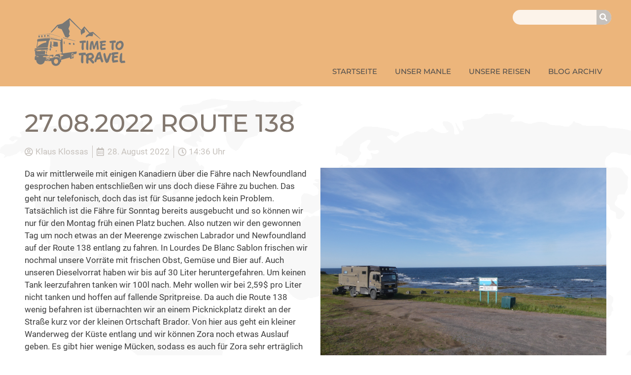

--- FILE ---
content_type: text/html; charset=UTF-8
request_url: https://timetotravel-ks.de/27-08-2022route-138/
body_size: 11095
content:
<!doctype html>
<html lang="de">
<head>
	<meta charset="UTF-8">
	<meta name="viewport" content="width=device-width, initial-scale=1">
	<link rel="profile" href="https://gmpg.org/xfn/11">
	<title>27.08.2022 Route 138 &#x2d; Klaus Klossas</title>

<!-- The SEO Framework von Sybre Waaijer -->
<meta name="robots" content="max-snippet:-1,max-image-preview:standard,max-video-preview:-1" />
<link rel="canonical" href="https://timetotravel-ks.de/27-08-2022route-138/" />
<meta name="description" content="Da wir mittlerweile mit einigen Kanadiern &uuml;ber die F&auml;hre nach Newfoundland gesprochen haben entschlie&szlig;en wir uns doch diese F&auml;hre zu buchen." />
<meta property="og:type" content="article" />
<meta property="og:locale" content="de_DE" />
<meta property="og:site_name" content="Klaus Klossas" />
<meta property="og:title" content="27.08.2022 Route 138" />
<meta property="og:description" content="Da wir mittlerweile mit einigen Kanadiern &uuml;ber die F&auml;hre nach Newfoundland gesprochen haben entschlie&szlig;en wir uns doch diese F&auml;hre zu buchen. Das geht nur telefonisch, doch das ist f&uuml;r Susanne jedoch&#8230;" />
<meta property="og:url" content="https://timetotravel-ks.de/27-08-2022route-138/" />
<meta property="og:image" content="https://timetotravel-ks.de/wp-content/uploads/2022/08/Brador_MANle.jpg" />
<meta property="og:image:width" content="1440" />
<meta property="og:image:height" content="1080" />
<meta property="article:published_time" content="2022-08-28T12:36:23+02:00" />
<meta property="article:modified_time" content="2022-08-28T12:36:23+02:00" />
<meta name="twitter:card" content="summary_large_image" />
<meta name="twitter:title" content="27.08.2022 Route 138" />
<meta name="twitter:description" content="Da wir mittlerweile mit einigen Kanadiern &uuml;ber die F&auml;hre nach Newfoundland gesprochen haben entschlie&szlig;en wir uns doch diese F&auml;hre zu buchen. Das geht nur telefonisch, doch das ist f&uuml;r Susanne jedoch&#8230;" />
<meta name="twitter:image" content="https://timetotravel-ks.de/wp-content/uploads/2022/08/Brador_MANle.jpg" />
<script type="application/ld+json">{"@context":"https://schema.org","@graph":[{"@type":"WebSite","@id":"https://timetotravel-ks.de/#/schema/WebSite","url":"https://timetotravel-ks.de/","name":"Klaus Klossas","description":"Blog","inLanguage":"de","potentialAction":{"@type":"SearchAction","target":{"@type":"EntryPoint","urlTemplate":"https://timetotravel-ks.de/search/{search_term_string}/"},"query-input":"required name=search_term_string"},"publisher":{"@type":"Organization","@id":"https://timetotravel-ks.de/#/schema/Organization","name":"Klaus Klossas","url":"https://timetotravel-ks.de/","logo":{"@type":"ImageObject","url":"https://timetotravel-ks.de/wp-content/uploads/2021/07/logo-2.png","contentUrl":"https://timetotravel-ks.de/wp-content/uploads/2021/07/logo-2.png","width":1025,"height":616}}},{"@type":"WebPage","@id":"https://timetotravel-ks.de/27-08-2022route-138/","url":"https://timetotravel-ks.de/27-08-2022route-138/","name":"27.08.2022 Route 138 &#x2d; Klaus Klossas","description":"Da wir mittlerweile mit einigen Kanadiern &uuml;ber die F&auml;hre nach Newfoundland gesprochen haben entschlie&szlig;en wir uns doch diese F&auml;hre zu buchen.","inLanguage":"de","isPartOf":{"@id":"https://timetotravel-ks.de/#/schema/WebSite"},"breadcrumb":{"@type":"BreadcrumbList","@id":"https://timetotravel-ks.de/#/schema/BreadcrumbList","itemListElement":[{"@type":"ListItem","position":1,"item":"https://timetotravel-ks.de/","name":"Klaus Klossas"},{"@type":"ListItem","position":2,"item":"https://timetotravel-ks.de/category/2022-nordamerika/","name":"Kategorie: Nordamerika 2022"},{"@type":"ListItem","position":3,"name":"27.08.2022 Route 138"}]},"potentialAction":{"@type":"ReadAction","target":"https://timetotravel-ks.de/27-08-2022route-138/"},"datePublished":"2022-08-28T12:36:23+02:00","dateModified":"2022-08-28T12:36:23+02:00","author":{"@type":"Person","@id":"https://timetotravel-ks.de/#/schema/Person/c48539e566e20021a1c7f623ca952f71","name":"Klaus Klossas"}}]}</script>
<!-- / The SEO Framework von Sybre Waaijer | 3.64ms meta | 0.41ms boot -->

<link rel="alternate" type="application/rss+xml" title="Klaus Klossas &raquo; Feed" href="https://timetotravel-ks.de/feed/" />
<link rel="alternate" type="application/rss+xml" title="Klaus Klossas &raquo; Kommentar-Feed" href="https://timetotravel-ks.de/comments/feed/" />
<link rel="alternate" title="oEmbed (JSON)" type="application/json+oembed" href="https://timetotravel-ks.de/wp-json/oembed/1.0/embed?url=https%3A%2F%2Ftimetotravel-ks.de%2F27-08-2022route-138%2F" />
<link rel="alternate" title="oEmbed (XML)" type="text/xml+oembed" href="https://timetotravel-ks.de/wp-json/oembed/1.0/embed?url=https%3A%2F%2Ftimetotravel-ks.de%2F27-08-2022route-138%2F&#038;format=xml" />
<style id='wp-img-auto-sizes-contain-inline-css'>
img:is([sizes=auto i],[sizes^="auto," i]){contain-intrinsic-size:3000px 1500px}
/*# sourceURL=wp-img-auto-sizes-contain-inline-css */
</style>
<link rel='stylesheet' id='wp-block-library-css' href='https://timetotravel-ks.de/wp-includes/css/dist/block-library/style.min.css?ver=6.9' media='all' />
<style id='global-styles-inline-css'>
:root{--wp--preset--aspect-ratio--square: 1;--wp--preset--aspect-ratio--4-3: 4/3;--wp--preset--aspect-ratio--3-4: 3/4;--wp--preset--aspect-ratio--3-2: 3/2;--wp--preset--aspect-ratio--2-3: 2/3;--wp--preset--aspect-ratio--16-9: 16/9;--wp--preset--aspect-ratio--9-16: 9/16;--wp--preset--color--black: #000000;--wp--preset--color--cyan-bluish-gray: #abb8c3;--wp--preset--color--white: #ffffff;--wp--preset--color--pale-pink: #f78da7;--wp--preset--color--vivid-red: #cf2e2e;--wp--preset--color--luminous-vivid-orange: #ff6900;--wp--preset--color--luminous-vivid-amber: #fcb900;--wp--preset--color--light-green-cyan: #7bdcb5;--wp--preset--color--vivid-green-cyan: #00d084;--wp--preset--color--pale-cyan-blue: #8ed1fc;--wp--preset--color--vivid-cyan-blue: #0693e3;--wp--preset--color--vivid-purple: #9b51e0;--wp--preset--gradient--vivid-cyan-blue-to-vivid-purple: linear-gradient(135deg,rgb(6,147,227) 0%,rgb(155,81,224) 100%);--wp--preset--gradient--light-green-cyan-to-vivid-green-cyan: linear-gradient(135deg,rgb(122,220,180) 0%,rgb(0,208,130) 100%);--wp--preset--gradient--luminous-vivid-amber-to-luminous-vivid-orange: linear-gradient(135deg,rgb(252,185,0) 0%,rgb(255,105,0) 100%);--wp--preset--gradient--luminous-vivid-orange-to-vivid-red: linear-gradient(135deg,rgb(255,105,0) 0%,rgb(207,46,46) 100%);--wp--preset--gradient--very-light-gray-to-cyan-bluish-gray: linear-gradient(135deg,rgb(238,238,238) 0%,rgb(169,184,195) 100%);--wp--preset--gradient--cool-to-warm-spectrum: linear-gradient(135deg,rgb(74,234,220) 0%,rgb(151,120,209) 20%,rgb(207,42,186) 40%,rgb(238,44,130) 60%,rgb(251,105,98) 80%,rgb(254,248,76) 100%);--wp--preset--gradient--blush-light-purple: linear-gradient(135deg,rgb(255,206,236) 0%,rgb(152,150,240) 100%);--wp--preset--gradient--blush-bordeaux: linear-gradient(135deg,rgb(254,205,165) 0%,rgb(254,45,45) 50%,rgb(107,0,62) 100%);--wp--preset--gradient--luminous-dusk: linear-gradient(135deg,rgb(255,203,112) 0%,rgb(199,81,192) 50%,rgb(65,88,208) 100%);--wp--preset--gradient--pale-ocean: linear-gradient(135deg,rgb(255,245,203) 0%,rgb(182,227,212) 50%,rgb(51,167,181) 100%);--wp--preset--gradient--electric-grass: linear-gradient(135deg,rgb(202,248,128) 0%,rgb(113,206,126) 100%);--wp--preset--gradient--midnight: linear-gradient(135deg,rgb(2,3,129) 0%,rgb(40,116,252) 100%);--wp--preset--font-size--small: 13px;--wp--preset--font-size--medium: 20px;--wp--preset--font-size--large: 36px;--wp--preset--font-size--x-large: 42px;--wp--preset--spacing--20: 0.44rem;--wp--preset--spacing--30: 0.67rem;--wp--preset--spacing--40: 1rem;--wp--preset--spacing--50: 1.5rem;--wp--preset--spacing--60: 2.25rem;--wp--preset--spacing--70: 3.38rem;--wp--preset--spacing--80: 5.06rem;--wp--preset--shadow--natural: 6px 6px 9px rgba(0, 0, 0, 0.2);--wp--preset--shadow--deep: 12px 12px 50px rgba(0, 0, 0, 0.4);--wp--preset--shadow--sharp: 6px 6px 0px rgba(0, 0, 0, 0.2);--wp--preset--shadow--outlined: 6px 6px 0px -3px rgb(255, 255, 255), 6px 6px rgb(0, 0, 0);--wp--preset--shadow--crisp: 6px 6px 0px rgb(0, 0, 0);}:where(.is-layout-flex){gap: 0.5em;}:where(.is-layout-grid){gap: 0.5em;}body .is-layout-flex{display: flex;}.is-layout-flex{flex-wrap: wrap;align-items: center;}.is-layout-flex > :is(*, div){margin: 0;}body .is-layout-grid{display: grid;}.is-layout-grid > :is(*, div){margin: 0;}:where(.wp-block-columns.is-layout-flex){gap: 2em;}:where(.wp-block-columns.is-layout-grid){gap: 2em;}:where(.wp-block-post-template.is-layout-flex){gap: 1.25em;}:where(.wp-block-post-template.is-layout-grid){gap: 1.25em;}.has-black-color{color: var(--wp--preset--color--black) !important;}.has-cyan-bluish-gray-color{color: var(--wp--preset--color--cyan-bluish-gray) !important;}.has-white-color{color: var(--wp--preset--color--white) !important;}.has-pale-pink-color{color: var(--wp--preset--color--pale-pink) !important;}.has-vivid-red-color{color: var(--wp--preset--color--vivid-red) !important;}.has-luminous-vivid-orange-color{color: var(--wp--preset--color--luminous-vivid-orange) !important;}.has-luminous-vivid-amber-color{color: var(--wp--preset--color--luminous-vivid-amber) !important;}.has-light-green-cyan-color{color: var(--wp--preset--color--light-green-cyan) !important;}.has-vivid-green-cyan-color{color: var(--wp--preset--color--vivid-green-cyan) !important;}.has-pale-cyan-blue-color{color: var(--wp--preset--color--pale-cyan-blue) !important;}.has-vivid-cyan-blue-color{color: var(--wp--preset--color--vivid-cyan-blue) !important;}.has-vivid-purple-color{color: var(--wp--preset--color--vivid-purple) !important;}.has-black-background-color{background-color: var(--wp--preset--color--black) !important;}.has-cyan-bluish-gray-background-color{background-color: var(--wp--preset--color--cyan-bluish-gray) !important;}.has-white-background-color{background-color: var(--wp--preset--color--white) !important;}.has-pale-pink-background-color{background-color: var(--wp--preset--color--pale-pink) !important;}.has-vivid-red-background-color{background-color: var(--wp--preset--color--vivid-red) !important;}.has-luminous-vivid-orange-background-color{background-color: var(--wp--preset--color--luminous-vivid-orange) !important;}.has-luminous-vivid-amber-background-color{background-color: var(--wp--preset--color--luminous-vivid-amber) !important;}.has-light-green-cyan-background-color{background-color: var(--wp--preset--color--light-green-cyan) !important;}.has-vivid-green-cyan-background-color{background-color: var(--wp--preset--color--vivid-green-cyan) !important;}.has-pale-cyan-blue-background-color{background-color: var(--wp--preset--color--pale-cyan-blue) !important;}.has-vivid-cyan-blue-background-color{background-color: var(--wp--preset--color--vivid-cyan-blue) !important;}.has-vivid-purple-background-color{background-color: var(--wp--preset--color--vivid-purple) !important;}.has-black-border-color{border-color: var(--wp--preset--color--black) !important;}.has-cyan-bluish-gray-border-color{border-color: var(--wp--preset--color--cyan-bluish-gray) !important;}.has-white-border-color{border-color: var(--wp--preset--color--white) !important;}.has-pale-pink-border-color{border-color: var(--wp--preset--color--pale-pink) !important;}.has-vivid-red-border-color{border-color: var(--wp--preset--color--vivid-red) !important;}.has-luminous-vivid-orange-border-color{border-color: var(--wp--preset--color--luminous-vivid-orange) !important;}.has-luminous-vivid-amber-border-color{border-color: var(--wp--preset--color--luminous-vivid-amber) !important;}.has-light-green-cyan-border-color{border-color: var(--wp--preset--color--light-green-cyan) !important;}.has-vivid-green-cyan-border-color{border-color: var(--wp--preset--color--vivid-green-cyan) !important;}.has-pale-cyan-blue-border-color{border-color: var(--wp--preset--color--pale-cyan-blue) !important;}.has-vivid-cyan-blue-border-color{border-color: var(--wp--preset--color--vivid-cyan-blue) !important;}.has-vivid-purple-border-color{border-color: var(--wp--preset--color--vivid-purple) !important;}.has-vivid-cyan-blue-to-vivid-purple-gradient-background{background: var(--wp--preset--gradient--vivid-cyan-blue-to-vivid-purple) !important;}.has-light-green-cyan-to-vivid-green-cyan-gradient-background{background: var(--wp--preset--gradient--light-green-cyan-to-vivid-green-cyan) !important;}.has-luminous-vivid-amber-to-luminous-vivid-orange-gradient-background{background: var(--wp--preset--gradient--luminous-vivid-amber-to-luminous-vivid-orange) !important;}.has-luminous-vivid-orange-to-vivid-red-gradient-background{background: var(--wp--preset--gradient--luminous-vivid-orange-to-vivid-red) !important;}.has-very-light-gray-to-cyan-bluish-gray-gradient-background{background: var(--wp--preset--gradient--very-light-gray-to-cyan-bluish-gray) !important;}.has-cool-to-warm-spectrum-gradient-background{background: var(--wp--preset--gradient--cool-to-warm-spectrum) !important;}.has-blush-light-purple-gradient-background{background: var(--wp--preset--gradient--blush-light-purple) !important;}.has-blush-bordeaux-gradient-background{background: var(--wp--preset--gradient--blush-bordeaux) !important;}.has-luminous-dusk-gradient-background{background: var(--wp--preset--gradient--luminous-dusk) !important;}.has-pale-ocean-gradient-background{background: var(--wp--preset--gradient--pale-ocean) !important;}.has-electric-grass-gradient-background{background: var(--wp--preset--gradient--electric-grass) !important;}.has-midnight-gradient-background{background: var(--wp--preset--gradient--midnight) !important;}.has-small-font-size{font-size: var(--wp--preset--font-size--small) !important;}.has-medium-font-size{font-size: var(--wp--preset--font-size--medium) !important;}.has-large-font-size{font-size: var(--wp--preset--font-size--large) !important;}.has-x-large-font-size{font-size: var(--wp--preset--font-size--x-large) !important;}
/*# sourceURL=global-styles-inline-css */
</style>

<style id='classic-theme-styles-inline-css'>
/*! This file is auto-generated */
.wp-block-button__link{color:#fff;background-color:#32373c;border-radius:9999px;box-shadow:none;text-decoration:none;padding:calc(.667em + 2px) calc(1.333em + 2px);font-size:1.125em}.wp-block-file__button{background:#32373c;color:#fff;text-decoration:none}
/*# sourceURL=/wp-includes/css/classic-themes.min.css */
</style>
<link rel='stylesheet' id='hello-elementor-css' href='https://timetotravel-ks.de/wp-content/themes/hello-elementor/style.css?ver=6.9' media='all' />
<link rel='stylesheet' id='child-style-css' href='https://timetotravel-ks.de/wp-content/themes/GOBYnet/style.css?ver=2021-07-30-09-47-52' media='all' />
<link rel='stylesheet' id='hello-elementor-theme-style-css' href='https://timetotravel-ks.de/wp-content/themes/hello-elementor/theme.min.css?ver=3.0.1' media='all' />
<link rel='stylesheet' id='hello-elementor-header-footer-css' href='https://timetotravel-ks.de/wp-content/themes/hello-elementor/header-footer.min.css?ver=3.0.1' media='all' />
<link rel='stylesheet' id='elementor-icons-css' href='https://timetotravel-ks.de/wp-content/plugins/elementor/assets/lib/eicons/css/elementor-icons.min.css?ver=5.29.0' media='all' />
<link rel='stylesheet' id='elementor-frontend-css' href='https://timetotravel-ks.de/wp-content/uploads/elementor/css/custom-frontend.min.css?ver=1714223913' media='all' />
<link rel='stylesheet' id='swiper-css' href='https://timetotravel-ks.de/wp-content/plugins/elementor/assets/lib/swiper/v8/css/swiper.min.css?ver=8.4.5' media='all' />
<link rel='stylesheet' id='elementor-post-5-css' href='https://timetotravel-ks.de/wp-content/uploads/elementor/css/post-5.css?ver=1714223913' media='all' />
<link rel='stylesheet' id='elementor-pro-css' href='https://timetotravel-ks.de/wp-content/uploads/elementor/css/custom-pro-frontend.min.css?ver=1714223913' media='all' />
<link rel='stylesheet' id='elementor-post-28-css' href='https://timetotravel-ks.de/wp-content/uploads/elementor/css/post-28.css?ver=1714223913' media='all' />
<link rel='stylesheet' id='elementor-post-26-css' href='https://timetotravel-ks.de/wp-content/uploads/elementor/css/post-26.css?ver=1714223913' media='all' />
<link rel='stylesheet' id='elementor-post-177-css' href='https://timetotravel-ks.de/wp-content/uploads/elementor/css/post-177.css?ver=1714223941' media='all' />
<link rel='stylesheet' id='google-fonts-1-css' href='//timetotravel-ks.de/wp-content/uploads/omgf/google-fonts-1/google-fonts-1.css?ver=1654591065' media='all' />
<link rel='stylesheet' id='elementor-icons-shared-0-css' href='https://timetotravel-ks.de/wp-content/plugins/elementor/assets/lib/font-awesome/css/fontawesome.min.css?ver=5.15.3' media='all' />
<link rel='stylesheet' id='elementor-icons-fa-solid-css' href='https://timetotravel-ks.de/wp-content/plugins/elementor/assets/lib/font-awesome/css/solid.min.css?ver=5.15.3' media='all' />
<link rel='stylesheet' id='elementor-icons-fa-regular-css' href='https://timetotravel-ks.de/wp-content/plugins/elementor/assets/lib/font-awesome/css/regular.min.css?ver=5.15.3' media='all' />
<link rel="https://api.w.org/" href="https://timetotravel-ks.de/wp-json/" /><link rel="alternate" title="JSON" type="application/json" href="https://timetotravel-ks.de/wp-json/wp/v2/posts/3615" /><link rel="EditURI" type="application/rsd+xml" title="RSD" href="https://timetotravel-ks.de/xmlrpc.php?rsd" />
<meta name="generator" content="Wordpress 6.9 *** Child Theme by GOBYnet®">
	
<meta name="generator" content="Elementor 3.21.3; features: e_optimized_assets_loading, additional_custom_breakpoints; settings: css_print_method-external, google_font-enabled, font_display-auto">
<link rel="icon" href="https://timetotravel-ks.de/wp-content/uploads/2021/07/favicon-150x150.png" sizes="32x32" />
<link rel="icon" href="https://timetotravel-ks.de/wp-content/uploads/2021/07/favicon.png" sizes="192x192" />
<link rel="apple-touch-icon" href="https://timetotravel-ks.de/wp-content/uploads/2021/07/favicon.png" />
<meta name="msapplication-TileImage" content="https://timetotravel-ks.de/wp-content/uploads/2021/07/favicon.png" />
		<style id="wp-custom-css">
			.page-numbers {
  display: flex;
  justify-content: center;
  align-items: flex-start;
  padding-top: 1px;
  width: 48px;
  height: 49px;
  border-radius: 50%;
  font-size: 13px;
  font-weight: 400;
  box-sizing: border-box;
  padding: 0;
  margin: 0;
  line-height: normal;
  text-align: center;
  vertical-align: middle;
}
		</style>
		<link rel='stylesheet' id='elementor-post-32-css' href='https://timetotravel-ks.de/wp-content/uploads/elementor/css/post-32.css?ver=1714223913' media='all' />
<link rel='stylesheet' id='e-animations-css' href='https://timetotravel-ks.de/wp-content/plugins/elementor/assets/lib/animations/animations.min.css?ver=3.21.3' media='all' />
</head>
<body class="wp-singular post-template-default single single-post postid-3615 single-format-standard wp-custom-logo wp-theme-hello-elementor wp-child-theme-GOBYnet elementor-default elementor-kit-5 elementor-page-177">


<a class="skip-link screen-reader-text" href="#content">Zum Inhalt wechseln</a>

		<div data-elementor-type="header" data-elementor-id="28" class="elementor elementor-28 elementor-location-header" data-elementor-post-type="elementor_library">
					<section class="elementor-section elementor-top-section elementor-element elementor-element-9e74077 elementor-section-boxed elementor-section-height-default elementor-section-height-default" data-id="9e74077" data-element_type="section" id="GBN-header" data-settings="{&quot;background_background&quot;:&quot;classic&quot;}">
						<div class="elementor-container elementor-column-gap-default">
					<div class="elementor-column elementor-col-50 elementor-top-column elementor-element elementor-element-2678e96d" data-id="2678e96d" data-element_type="column">
			<div class="elementor-widget-wrap elementor-element-populated">
						<div class="elementor-element elementor-element-7b3377b3 elementor-invisible elementor-widget elementor-widget-image" data-id="7b3377b3" data-element_type="widget" data-settings="{&quot;_animation&quot;:&quot;fadeInDown&quot;}" title="Startseite" data-widget_type="image.default">
				<div class="elementor-widget-container">
														<a href="https://timetotravel-ks.de">
							<img src="https://timetotravel-ks.de/wp-content/uploads/elementor/thumbs/logo-2-pp3a1r4t1muezd99igrsjs8nhasxj5izig2dk171yo.png" title="logo" alt="logo" loading="lazy" />								</a>
													</div>
				</div>
					</div>
		</div>
				<div class="elementor-column elementor-col-50 elementor-top-column elementor-element elementor-element-70cbdf03" data-id="70cbdf03" data-element_type="column">
			<div class="elementor-widget-wrap elementor-element-populated">
						<div class="elementor-element elementor-element-6e7ec94d elementor-hidden-desktop elementor-absolute elementor-view-default elementor-widget elementor-widget-icon" data-id="6e7ec94d" data-element_type="widget" data-settings="{&quot;_position&quot;:&quot;absolute&quot;}" data-widget_type="icon.default">
				<div class="elementor-widget-container">
					<div class="elementor-icon-wrapper">
			<a class="elementor-icon" href="#elementor-action%3Aaction%3Dpopup%3Aopen%26settings%3DeyJpZCI6IjMyIiwidG9nZ2xlIjpmYWxzZX0%3D">
			<i aria-hidden="true" class="fas fa-bars"></i>			</a>
		</div>
				</div>
				</div>
				<div class="elementor-element elementor-element-b638b41 elementor-widget__width-auto elementor-widget-mobile__width-inherit elementor-hidden-phone elementor-widget-tablet__width-inherit elementor-absolute elementor-hidden-tablet elementor-search-form--skin-classic elementor-search-form--button-type-icon elementor-search-form--icon-search elementor-widget elementor-widget-search-form" data-id="b638b41" data-element_type="widget" data-settings="{&quot;_position&quot;:&quot;absolute&quot;,&quot;skin&quot;:&quot;classic&quot;}" data-widget_type="search-form.default">
				<div class="elementor-widget-container">
					<search role="search">
			<form class="elementor-search-form" action="https://timetotravel-ks.de" method="get">
												<div class="elementor-search-form__container">
					<label class="elementor-screen-only" for="elementor-search-form-b638b41">Suche</label>

					
					<input id="elementor-search-form-b638b41" placeholder="" class="elementor-search-form__input" type="search" name="s" value="">
					
											<button class="elementor-search-form__submit" type="submit" aria-label="Suche">
															<i aria-hidden="true" class="fas fa-search"></i>								<span class="elementor-screen-only">Suche</span>
													</button>
					
									</div>
			</form>
		</search>
				</div>
				</div>
				<div class="elementor-element elementor-element-5e4e892f elementor-nav-menu__align-end elementor-hidden-tablet elementor-hidden-phone elementor-nav-menu--dropdown-tablet elementor-nav-menu__text-align-aside elementor-nav-menu--toggle elementor-nav-menu--burger elementor-widget elementor-widget-nav-menu" data-id="5e4e892f" data-element_type="widget" data-settings="{&quot;layout&quot;:&quot;horizontal&quot;,&quot;submenu_icon&quot;:{&quot;value&quot;:&quot;&lt;i class=\&quot;fas fa-caret-down\&quot;&gt;&lt;\/i&gt;&quot;,&quot;library&quot;:&quot;fa-solid&quot;},&quot;toggle&quot;:&quot;burger&quot;}" data-widget_type="nav-menu.default">
				<div class="elementor-widget-container">
						<nav class="elementor-nav-menu--main elementor-nav-menu__container elementor-nav-menu--layout-horizontal e--pointer-text e--animation-none">
				<ul id="menu-1-5e4e892f" class="elementor-nav-menu"><li class="menu-item menu-item-type-post_type menu-item-object-page menu-item-home menu-item-45"><a href="https://timetotravel-ks.de/" class="elementor-item">Startseite</a></li>
<li class="menu-item menu-item-type-post_type menu-item-object-page menu-item-649"><a href="https://timetotravel-ks.de/unser-manle/" class="elementor-item">Unser MANle</a></li>
<li class="menu-item menu-item-type-post_type menu-item-object-page menu-item-2691"><a href="https://timetotravel-ks.de/unsere-reisen/" class="elementor-item">Unsere Reisen</a></li>
<li class="menu-item menu-item-type-post_type menu-item-object-page menu-item-372"><a href="https://timetotravel-ks.de/blog-archiv/" class="elementor-item">Blog Archiv</a></li>
</ul>			</nav>
					<div class="elementor-menu-toggle" role="button" tabindex="0" aria-label="Menü Umschalter" aria-expanded="false">
			<i aria-hidden="true" role="presentation" class="elementor-menu-toggle__icon--open eicon-menu-bar"></i><i aria-hidden="true" role="presentation" class="elementor-menu-toggle__icon--close eicon-close"></i>			<span class="elementor-screen-only">Menü</span>
		</div>
					<nav class="elementor-nav-menu--dropdown elementor-nav-menu__container" aria-hidden="true">
				<ul id="menu-2-5e4e892f" class="elementor-nav-menu"><li class="menu-item menu-item-type-post_type menu-item-object-page menu-item-home menu-item-45"><a href="https://timetotravel-ks.de/" class="elementor-item" tabindex="-1">Startseite</a></li>
<li class="menu-item menu-item-type-post_type menu-item-object-page menu-item-649"><a href="https://timetotravel-ks.de/unser-manle/" class="elementor-item" tabindex="-1">Unser MANle</a></li>
<li class="menu-item menu-item-type-post_type menu-item-object-page menu-item-2691"><a href="https://timetotravel-ks.de/unsere-reisen/" class="elementor-item" tabindex="-1">Unsere Reisen</a></li>
<li class="menu-item menu-item-type-post_type menu-item-object-page menu-item-372"><a href="https://timetotravel-ks.de/blog-archiv/" class="elementor-item" tabindex="-1">Blog Archiv</a></li>
</ul>			</nav>
				</div>
				</div>
					</div>
		</div>
					</div>
		</section>
				</div>
				<div data-elementor-type="single-post" data-elementor-id="177" class="elementor elementor-177 elementor-location-single post-3615 post type-post status-publish format-standard has-post-thumbnail hentry category-2022-nordamerika" data-elementor-post-type="elementor_library">
					<section class="elementor-section elementor-top-section elementor-element elementor-element-25f8522 elementor-section-boxed elementor-section-height-default elementor-section-height-default" data-id="25f8522" data-element_type="section">
						<div class="elementor-container elementor-column-gap-default">
					<div class="elementor-column elementor-col-100 elementor-top-column elementor-element elementor-element-bbb581c" data-id="bbb581c" data-element_type="column">
			<div class="elementor-widget-wrap elementor-element-populated">
						<div class="elementor-element elementor-element-fc5e8cc elementor-widget elementor-widget-theme-post-title elementor-page-title elementor-widget-heading" data-id="fc5e8cc" data-element_type="widget" data-widget_type="theme-post-title.default">
				<div class="elementor-widget-container">
			<h1 class="elementor-heading-title elementor-size-default">27.08.2022	Route 138</h1>		</div>
				</div>
					</div>
		</div>
					</div>
		</section>
				<section class="elementor-section elementor-top-section elementor-element elementor-element-a9d7bdd elementor-section-boxed elementor-section-height-default elementor-section-height-default" data-id="a9d7bdd" data-element_type="section">
						<div class="elementor-container elementor-column-gap-default">
					<div class="elementor-column elementor-col-100 elementor-top-column elementor-element elementor-element-3c8c92d" data-id="3c8c92d" data-element_type="column">
			<div class="elementor-widget-wrap elementor-element-populated">
						<div class="elementor-element elementor-element-982845b elementor-widget elementor-widget-post-info" data-id="982845b" data-element_type="widget" data-widget_type="post-info.default">
				<div class="elementor-widget-container">
					<ul class="elementor-inline-items elementor-icon-list-items elementor-post-info">
								<li class="elementor-icon-list-item elementor-repeater-item-5f3c09e elementor-inline-item" itemprop="author">
										<span class="elementor-icon-list-icon">
								<i aria-hidden="true" class="far fa-user-circle"></i>							</span>
									<span class="elementor-icon-list-text elementor-post-info__item elementor-post-info__item--type-author">
										Klaus Klossas					</span>
								</li>
				<li class="elementor-icon-list-item elementor-repeater-item-747c1f6 elementor-inline-item" itemprop="datePublished">
										<span class="elementor-icon-list-icon">
								<i aria-hidden="true" class="far fa-calendar-alt"></i>							</span>
									<span class="elementor-icon-list-text elementor-post-info__item elementor-post-info__item--type-date">
										<time>28.  August 2022</time>					</span>
								</li>
				<li class="elementor-icon-list-item elementor-repeater-item-d409c9f elementor-inline-item">
										<span class="elementor-icon-list-icon">
								<i aria-hidden="true" class="far fa-clock"></i>							</span>
									<span class="elementor-icon-list-text elementor-post-info__item elementor-post-info__item--type-time">
										<time>14:36 Uhr</time>					</span>
								</li>
				</ul>
				</div>
				</div>
					</div>
		</div>
					</div>
		</section>
				<section class="elementor-section elementor-top-section elementor-element elementor-element-2e5eedf elementor-section-boxed elementor-section-height-default elementor-section-height-default" data-id="2e5eedf" data-element_type="section">
						<div class="elementor-container elementor-column-gap-default">
					<div class="elementor-column elementor-col-50 elementor-top-column elementor-element elementor-element-4bbca51" data-id="4bbca51" data-element_type="column">
			<div class="elementor-widget-wrap elementor-element-populated">
						<div class="elementor-element elementor-element-eb2046f elementor-widget elementor-widget-theme-post-content" data-id="eb2046f" data-element_type="widget" data-widget_type="theme-post-content.default">
				<div class="elementor-widget-container">
			<p>Da wir mittlerweile mit einigen Kanadiern über die Fähre nach Newfoundland gesprochen haben entschließen wir uns doch diese Fähre zu buchen. Das geht nur telefonisch, doch das ist für Susanne jedoch kein Problem. Tatsächlich ist die Fähre für Sonntag bereits ausgebucht und so können wir nur für den Montag früh einen Platz buchen. Also nutzen wir den gewonnen Tag um noch etwas an der Meerenge zwischen Labrador und Newfoundland auf der Route 138 entlang zu fahren. In Lourdes De Blanc Sablon frischen wir nochmal unsere Vorräte mit frischen Obst, Gemüse und Bier auf. Auch unseren Dieselvorrat haben wir bis auf 30 Liter heruntergefahren. Um keinen Tank leerzufahren tanken wir 100l nach. Mehr wollen wir bei 2,59$ pro Liter nicht tanken und hoffen auf fallende Spritpreise. Da auch die Route 138 wenig befahren ist übernachten wir an einem Picknickplatz direkt an der Straße kurz vor der kleinen Ortschaft Brador. Von hier aus geht ein kleiner Wanderweg der Küste entlang und wir können Zora noch etwas Auslauf geben. Es gibt hier wenige Mücken, sodass es auch für Zora sehr erträglich ist. Sie findet diesmal andere Spielkameraden, doch die finden das gar nicht lustig. Zoras Instinkt warnt sie und sie geht den Kerlchen aus dem Weg. In Brador gibt es eine öffentliche Wasserstelle und da wollen wir unsere Wasservorräte auffüllen.</p>
<p><img fetchpriority="high" fetchpriority="high" decoding="async" class="alignnone size-medium wp-image-3618" src="https://timetotravel-ks.de/wp-content/uploads/2022/08/Brador_Murmeltier-300x225.jpg" alt="" width="300" height="225" srcset="https://timetotravel-ks.de/wp-content/uploads/2022/08/Brador_Murmeltier-300x225.jpg 300w, https://timetotravel-ks.de/wp-content/uploads/2022/08/Brador_Murmeltier-1024x768.jpg 1024w, https://timetotravel-ks.de/wp-content/uploads/2022/08/Brador_Murmeltier-768x576.jpg 768w, https://timetotravel-ks.de/wp-content/uploads/2022/08/Brador_Murmeltier.jpg 1440w" sizes="(max-width: 300px) 100vw, 300px" /> <img decoding="async" class="alignnone size-medium wp-image-3616" src="https://timetotravel-ks.de/wp-content/uploads/2022/08/Brador_Kueste-300x225.jpg" alt="" width="300" height="225" srcset="https://timetotravel-ks.de/wp-content/uploads/2022/08/Brador_Kueste-300x225.jpg 300w, https://timetotravel-ks.de/wp-content/uploads/2022/08/Brador_Kueste-1024x768.jpg 1024w, https://timetotravel-ks.de/wp-content/uploads/2022/08/Brador_Kueste-768x576.jpg 768w, https://timetotravel-ks.de/wp-content/uploads/2022/08/Brador_Kueste.jpg 1440w" sizes="(max-width: 300px) 100vw, 300px" /></p>
<p>&nbsp;</p>
		</div>
				</div>
					</div>
		</div>
				<div class="elementor-column elementor-col-50 elementor-top-column elementor-element elementor-element-0b4d0b9" data-id="0b4d0b9" data-element_type="column">
			<div class="elementor-widget-wrap elementor-element-populated">
						<div class="elementor-element elementor-element-70c6bca elementor-widget elementor-widget-image" data-id="70c6bca" data-element_type="widget" data-widget_type="image.default">
				<div class="elementor-widget-container">
														<a href="https://timetotravel-ks.de/wp-content/uploads/2022/08/Brador_MANle.jpg" data-elementor-open-lightbox="yes" data-e-action-hash="#elementor-action%3Aaction%3Dlightbox%26settings%3DeyJpZCI6MzYxNywidXJsIjoiaHR0cHM6XC9cL3RpbWV0b3RyYXZlbC1rcy5kZVwvd3AtY29udGVudFwvdXBsb2Fkc1wvMjAyMlwvMDhcL0JyYWRvcl9NQU5sZS5qcGcifQ%3D%3D">
							<img width="1440" height="1080" src="https://timetotravel-ks.de/wp-content/uploads/2022/08/Brador_MANle.jpg" class="attachment-1536x1536 size-1536x1536 wp-image-3617" alt="" srcset="https://timetotravel-ks.de/wp-content/uploads/2022/08/Brador_MANle.jpg 1440w, https://timetotravel-ks.de/wp-content/uploads/2022/08/Brador_MANle-300x225.jpg 300w, https://timetotravel-ks.de/wp-content/uploads/2022/08/Brador_MANle-1024x768.jpg 1024w, https://timetotravel-ks.de/wp-content/uploads/2022/08/Brador_MANle-768x576.jpg 768w" sizes="(max-width: 1440px) 100vw, 1440px" />								</a>
													</div>
				</div>
					</div>
		</div>
					</div>
		</section>
				<section class="elementor-section elementor-top-section elementor-element elementor-element-1a7acf7 elementor-section-boxed elementor-section-height-default elementor-section-height-default" data-id="1a7acf7" data-element_type="section">
						<div class="elementor-container elementor-column-gap-default">
					<div class="elementor-column elementor-col-100 elementor-top-column elementor-element elementor-element-c181909" data-id="c181909" data-element_type="column">
			<div class="elementor-widget-wrap elementor-element-populated">
						<div class="elementor-element elementor-element-c9572a2 elementor-post-navigation-borders-yes elementor-widget elementor-widget-post-navigation" data-id="c9572a2" data-element_type="widget" data-widget_type="post-navigation.default">
				<div class="elementor-widget-container">
					<div class="elementor-post-navigation">
			<div class="elementor-post-navigation__prev elementor-post-navigation__link">
				<a href="https://timetotravel-ks.de/27-08-2022point-amour/" rel="prev"><span class="post-navigation__arrow-wrapper post-navigation__arrow-prev"><i class="fa fa-angle-left" aria-hidden="true"></i><span class="elementor-screen-only">Zurück</span></span><span class="elementor-post-navigation__link__prev"><span class="post-navigation__prev--label">vorheriger Beitrag</span><span class="post-navigation__prev--title">26.08.2022	Point Amour</span></span></a>			</div>
							<div class="elementor-post-navigation__separator-wrapper">
					<div class="elementor-post-navigation__separator"></div>
				</div>
						<div class="elementor-post-navigation__next elementor-post-navigation__link">
				<a href="https://timetotravel-ks.de/28-08-2022rue-smith-schiffsanlegestelle/" rel="next"><span class="elementor-post-navigation__link__next"><span class="post-navigation__next--label">nächster Beitrag</span><span class="post-navigation__next--title">28.08.2022	Rue Smith Schiffsanlegestelle</span></span><span class="post-navigation__arrow-wrapper post-navigation__arrow-next"><i class="fa fa-angle-right" aria-hidden="true"></i><span class="elementor-screen-only">Nächster</span></span></a>			</div>
		</div>
				</div>
				</div>
				<div class="elementor-element elementor-element-8c22b45 elementor-align-center elementor-widget elementor-widget-button" data-id="8c22b45" data-element_type="widget" data-widget_type="button.default">
				<div class="elementor-widget-container">
					<div class="elementor-button-wrapper">
			<a class="elementor-button elementor-button-link elementor-size-sm" href="https://timetotravel-ks.de/blog-archiv/">
						<span class="elementor-button-content-wrapper">
									<span class="elementor-button-text">Alle Beiträge</span>
					</span>
					</a>
		</div>
				</div>
				</div>
					</div>
		</div>
					</div>
		</section>
				</div>
				<div data-elementor-type="footer" data-elementor-id="26" class="elementor elementor-26 elementor-location-footer" data-elementor-post-type="elementor_library">
					<section class="elementor-section elementor-top-section elementor-element elementor-element-427af3f4 elementor-section-boxed elementor-section-height-default elementor-section-height-default" data-id="427af3f4" data-element_type="section" data-settings="{&quot;background_background&quot;:&quot;classic&quot;,&quot;shape_divider_top&quot;:&quot;opacity-tilt&quot;}">
					<div class="elementor-shape elementor-shape-top" data-negative="false">
			<svg xmlns="http://www.w3.org/2000/svg" viewBox="0 0 2600 131.1" preserveAspectRatio="none">
	<path class="elementor-shape-fill" d="M0 0L2600 0 2600 69.1 0 0z"/>
	<path class="elementor-shape-fill" style="opacity:0.5" d="M0 0L2600 0 2600 69.1 0 69.1z"/>
	<path class="elementor-shape-fill" style="opacity:0.25" d="M2600 0L0 0 0 130.1 2600 69.1z"/>
</svg>		</div>
					<div class="elementor-container elementor-column-gap-default">
					<div class="elementor-column elementor-col-100 elementor-top-column elementor-element elementor-element-333c44c0" data-id="333c44c0" data-element_type="column" data-settings="{&quot;animation&quot;:&quot;none&quot;}">
			<div class="elementor-widget-wrap elementor-element-populated">
						<div class="elementor-element elementor-element-48ef61c elementor-view-stacked elementor-shape-circle elementor-widget elementor-widget-icon" data-id="48ef61c" data-element_type="widget" data-settings="{&quot;_animation_mobile&quot;:&quot;zoomIn&quot;,&quot;_animation&quot;:&quot;none&quot;}" data-widget_type="icon.default">
				<div class="elementor-widget-container">
					<div class="elementor-icon-wrapper">
			<a class="elementor-icon" href="mailto:klaus.klossas@web.de">
			<i aria-hidden="true" class="far fa-envelope"></i>			</a>
		</div>
				</div>
				</div>
				<div class="elementor-element elementor-element-7ec01c1 elementor-widget elementor-widget-text-editor" data-id="7ec01c1" data-element_type="widget" data-widget_type="text-editor.default">
				<div class="elementor-widget-container">
							<p><a href="mailto:klaus.klossas@web.de">klaus.klossas@web.de</a></p>						</div>
				</div>
				<div class="elementor-element elementor-element-7f18b4e3 elementor-nav-menu--dropdown-none elementor-nav-menu__align-center elementor-widget elementor-widget-nav-menu" data-id="7f18b4e3" data-element_type="widget" data-settings="{&quot;layout&quot;:&quot;vertical&quot;,&quot;_animation&quot;:&quot;none&quot;,&quot;submenu_icon&quot;:{&quot;value&quot;:&quot;&lt;i class=\&quot;fas fa-caret-down\&quot;&gt;&lt;\/i&gt;&quot;,&quot;library&quot;:&quot;fa-solid&quot;}}" data-widget_type="nav-menu.default">
				<div class="elementor-widget-container">
						<nav class="elementor-nav-menu--main elementor-nav-menu__container elementor-nav-menu--layout-vertical e--pointer-text e--animation-float">
				<ul id="menu-1-7f18b4e3" class="elementor-nav-menu sm-vertical"><li class="menu-item menu-item-type-post_type menu-item-object-page menu-item-50"><a href="https://timetotravel-ks.de/impressum/" class="elementor-item">Impressum</a></li>
<li class="menu-item menu-item-type-post_type menu-item-object-page menu-item-privacy-policy menu-item-49"><a rel="privacy-policy" href="https://timetotravel-ks.de/datenschutzerklaerung/" class="elementor-item">Datenschutzerklärung</a></li>
</ul>			</nav>
						<nav class="elementor-nav-menu--dropdown elementor-nav-menu__container" aria-hidden="true">
				<ul id="menu-2-7f18b4e3" class="elementor-nav-menu sm-vertical"><li class="menu-item menu-item-type-post_type menu-item-object-page menu-item-50"><a href="https://timetotravel-ks.de/impressum/" class="elementor-item" tabindex="-1">Impressum</a></li>
<li class="menu-item menu-item-type-post_type menu-item-object-page menu-item-privacy-policy menu-item-49"><a rel="privacy-policy" href="https://timetotravel-ks.de/datenschutzerklaerung/" class="elementor-item" tabindex="-1">Datenschutzerklärung</a></li>
</ul>			</nav>
				</div>
				</div>
					</div>
		</div>
					</div>
		</section>
				<section class="elementor-section elementor-top-section elementor-element elementor-element-81abdda elementor-section-boxed elementor-section-height-default elementor-section-height-default" data-id="81abdda" data-element_type="section" data-settings="{&quot;background_background&quot;:&quot;classic&quot;}">
						<div class="elementor-container elementor-column-gap-default">
					<div class="elementor-column elementor-col-100 elementor-top-column elementor-element elementor-element-8686f95" data-id="8686f95" data-element_type="column">
			<div class="elementor-widget-wrap elementor-element-populated">
						<div class="elementor-element elementor-element-210dfe2 elementor-view-stacked elementor-shape-circle elementor-widget elementor-widget-icon" data-id="210dfe2" data-element_type="widget" data-settings="{&quot;_animation_mobile&quot;:&quot;zoomIn&quot;,&quot;_animation&quot;:&quot;none&quot;}" data-widget_type="icon.default">
				<div class="elementor-widget-container">
					<div class="elementor-icon-wrapper">
			<a class="elementor-icon" href="#GBN-header">
			<i aria-hidden="true" class="fas fa-chevron-up"></i>			</a>
		</div>
				</div>
				</div>
				<div class="elementor-element elementor-element-21a29732 elementor-widget elementor-widget-text-editor" data-id="21a29732" data-element_type="widget" data-widget_type="text-editor.default">
				<div class="elementor-widget-container">
							<p>© Klaus Klossas | 2021</p>						</div>
				</div>
					</div>
		</div>
					</div>
		</section>
				</div>
		
<script type="speculationrules">
{"prefetch":[{"source":"document","where":{"and":[{"href_matches":"/*"},{"not":{"href_matches":["/wp-*.php","/wp-admin/*","/wp-content/uploads/*","/wp-content/*","/wp-content/plugins/*","/wp-content/themes/GOBYnet/*","/wp-content/themes/hello-elementor/*","/*\\?(.+)"]}},{"not":{"selector_matches":"a[rel~=\"nofollow\"]"}},{"not":{"selector_matches":".no-prefetch, .no-prefetch a"}}]},"eagerness":"conservative"}]}
</script>
<!-- Matomo --><script>
var _paq = window._paq = window._paq || [];
_paq.push(['trackPageView']);_paq.push(['enableLinkTracking']);_paq.push(['alwaysUseSendBeacon']);_paq.push(['setTrackerUrl', "\/\/timetotravel-ks.de\/wp-content\/plugins\/matomo\/app\/matomo.php"]);_paq.push(['setSiteId', '1']);var d=document, g=d.createElement('script'), s=d.getElementsByTagName('script')[0];
g.type='text/javascript'; g.async=true; g.src="\/\/timetotravel-ks.de\/wp-content\/uploads\/matomo\/matomo.js"; s.parentNode.insertBefore(g,s);
</script>
<!-- End Matomo Code -->		<div data-elementor-type="popup" data-elementor-id="32" class="elementor elementor-32 elementor-location-popup" data-elementor-settings="{&quot;entrance_animation&quot;:&quot;fadeInRight&quot;,&quot;exit_animation&quot;:&quot;fadeInRight&quot;,&quot;entrance_animation_duration&quot;:{&quot;unit&quot;:&quot;px&quot;,&quot;size&quot;:0.7,&quot;sizes&quot;:[]},&quot;a11y_navigation&quot;:&quot;yes&quot;,&quot;timing&quot;:[]}" data-elementor-post-type="elementor_library">
					<section class="elementor-section elementor-top-section elementor-element elementor-element-7edb8182 elementor-section-boxed elementor-section-height-default elementor-section-height-default" data-id="7edb8182" data-element_type="section" data-settings="{&quot;background_background&quot;:&quot;classic&quot;}">
						<div class="elementor-container elementor-column-gap-default">
					<div class="elementor-column elementor-col-100 elementor-top-column elementor-element elementor-element-4e1ffe99" data-id="4e1ffe99" data-element_type="column" data-settings="{&quot;background_background&quot;:&quot;classic&quot;}">
			<div class="elementor-widget-wrap elementor-element-populated">
						<div class="elementor-element elementor-element-65393f29 elementor-widget elementor-widget-heading" data-id="65393f29" data-element_type="widget" data-widget_type="heading.default">
				<div class="elementor-widget-container">
			<div class="elementor-heading-title elementor-size-default">Navi&shy;gation</div>		</div>
				</div>
					</div>
		</div>
					</div>
		</section>
				<section class="elementor-section elementor-top-section elementor-element elementor-element-01284af elementor-section-boxed elementor-section-height-default elementor-section-height-default" data-id="01284af" data-element_type="section">
						<div class="elementor-container elementor-column-gap-default">
					<div class="elementor-column elementor-col-100 elementor-top-column elementor-element elementor-element-8aefaac" data-id="8aefaac" data-element_type="column" data-settings="{&quot;background_background&quot;:&quot;classic&quot;}">
			<div class="elementor-widget-wrap elementor-element-populated">
						<div class="elementor-element elementor-element-70de3e4f elementor-invisible elementor-widget elementor-widget-image" data-id="70de3e4f" data-element_type="widget" data-settings="{&quot;_animation&quot;:&quot;fadeInLeft&quot;}" data-widget_type="image.default">
				<div class="elementor-widget-container">
													<img loading="lazy" width="150" height="150" src="https://timetotravel-ks.de/wp-content/uploads/2021/07/logo-2-150x150.png" class="attachment-thumbnail size-thumbnail wp-image-2742" alt="" />													</div>
				</div>
				<div class="elementor-element elementor-element-287ed14 elementor-widget__width-auto elementor-widget-mobile__width-inherit elementor-widget-tablet__width-inherit elementor-hidden-desktop elementor-search-form--skin-classic elementor-search-form--button-type-icon elementor-search-form--icon-search elementor-widget elementor-widget-search-form" data-id="287ed14" data-element_type="widget" data-settings="{&quot;skin&quot;:&quot;classic&quot;}" data-widget_type="search-form.default">
				<div class="elementor-widget-container">
					<search role="search">
			<form class="elementor-search-form" action="https://timetotravel-ks.de" method="get">
												<div class="elementor-search-form__container">
					<label class="elementor-screen-only" for="elementor-search-form-287ed14">Suche</label>

					
					<input id="elementor-search-form-287ed14" placeholder="" class="elementor-search-form__input" type="search" name="s" value="">
					
											<button class="elementor-search-form__submit" type="submit" aria-label="Suche">
															<i aria-hidden="true" class="fas fa-search"></i>								<span class="elementor-screen-only">Suche</span>
													</button>
					
									</div>
			</form>
		</search>
				</div>
				</div>
					</div>
		</div>
					</div>
		</section>
				<section class="elementor-section elementor-top-section elementor-element elementor-element-2c4b53a1 elementor-section-boxed elementor-section-height-default elementor-section-height-default" data-id="2c4b53a1" data-element_type="section">
						<div class="elementor-container elementor-column-gap-default">
					<div class="elementor-column elementor-col-100 elementor-top-column elementor-element elementor-element-4b42266c" data-id="4b42266c" data-element_type="column">
			<div class="elementor-widget-wrap elementor-element-populated">
						<div class="elementor-element elementor-element-26a323df elementor-widget elementor-widget-nav-menu" data-id="26a323df" data-element_type="widget" data-settings="{&quot;layout&quot;:&quot;dropdown&quot;,&quot;submenu_icon&quot;:{&quot;value&quot;:&quot;&lt;i class=\&quot;fas fa-caret-down\&quot;&gt;&lt;\/i&gt;&quot;,&quot;library&quot;:&quot;fa-solid&quot;}}" data-widget_type="nav-menu.default">
				<div class="elementor-widget-container">
						<nav class="elementor-nav-menu--dropdown elementor-nav-menu__container" aria-hidden="true">
				<ul id="menu-2-26a323df" class="elementor-nav-menu"><li class="menu-item menu-item-type-post_type menu-item-object-page menu-item-home menu-item-45"><a href="https://timetotravel-ks.de/" class="elementor-item" tabindex="-1">Startseite</a></li>
<li class="menu-item menu-item-type-post_type menu-item-object-page menu-item-649"><a href="https://timetotravel-ks.de/unser-manle/" class="elementor-item" tabindex="-1">Unser MANle</a></li>
<li class="menu-item menu-item-type-post_type menu-item-object-page menu-item-2691"><a href="https://timetotravel-ks.de/unsere-reisen/" class="elementor-item" tabindex="-1">Unsere Reisen</a></li>
<li class="menu-item menu-item-type-post_type menu-item-object-page menu-item-372"><a href="https://timetotravel-ks.de/blog-archiv/" class="elementor-item" tabindex="-1">Blog Archiv</a></li>
</ul>			</nav>
				</div>
				</div>
					</div>
		</div>
					</div>
		</section>
				</div>
		<script src="https://timetotravel-ks.de/wp-includes/js/jquery/jquery.min.js?ver=3.7.1" id="jquery-core-js"></script>
<script src="https://timetotravel-ks.de/wp-includes/js/jquery/jquery-migrate.min.js?ver=3.4.1" id="jquery-migrate-js"></script>
<script src="https://timetotravel-ks.de/wp-content/plugins/elementor-pro/assets/lib/smartmenus/jquery.smartmenus.min.js?ver=1.2.1" id="smartmenus-js"></script>
<script src="https://timetotravel-ks.de/wp-content/plugins/elementor-pro/assets/js/webpack-pro.runtime.min.js?ver=3.21.1" id="elementor-pro-webpack-runtime-js"></script>
<script src="https://timetotravel-ks.de/wp-content/plugins/elementor/assets/js/webpack.runtime.min.js?ver=3.21.3" id="elementor-webpack-runtime-js"></script>
<script src="https://timetotravel-ks.de/wp-content/plugins/elementor/assets/js/frontend-modules.min.js?ver=3.21.3" id="elementor-frontend-modules-js"></script>
<script src="https://timetotravel-ks.de/wp-includes/js/dist/hooks.min.js?ver=dd5603f07f9220ed27f1" id="wp-hooks-js"></script>
<script src="https://timetotravel-ks.de/wp-includes/js/dist/i18n.min.js?ver=c26c3dc7bed366793375" id="wp-i18n-js"></script>
<script id="wp-i18n-js-after">
wp.i18n.setLocaleData( { 'text direction\u0004ltr': [ 'ltr' ] } );
//# sourceURL=wp-i18n-js-after
</script>
<script id="elementor-pro-frontend-js-before">
var ElementorProFrontendConfig = {"ajaxurl":"https:\/\/timetotravel-ks.de\/wp-admin\/admin-ajax.php","nonce":"7f6f60e0e2","urls":{"assets":"https:\/\/timetotravel-ks.de\/wp-content\/plugins\/elementor-pro\/assets\/","rest":"https:\/\/timetotravel-ks.de\/wp-json\/"},"shareButtonsNetworks":{"facebook":{"title":"Facebook","has_counter":true},"twitter":{"title":"Twitter"},"linkedin":{"title":"LinkedIn","has_counter":true},"pinterest":{"title":"Pinterest","has_counter":true},"reddit":{"title":"Reddit","has_counter":true},"vk":{"title":"VK","has_counter":true},"odnoklassniki":{"title":"OK","has_counter":true},"tumblr":{"title":"Tumblr"},"digg":{"title":"Digg"},"skype":{"title":"Skype"},"stumbleupon":{"title":"StumbleUpon","has_counter":true},"mix":{"title":"Mix"},"telegram":{"title":"Telegram"},"pocket":{"title":"Pocket","has_counter":true},"xing":{"title":"XING","has_counter":true},"whatsapp":{"title":"WhatsApp"},"email":{"title":"Email"},"print":{"title":"Print"},"x-twitter":{"title":"X"},"threads":{"title":"Threads"}},"facebook_sdk":{"lang":"de_DE","app_id":""},"lottie":{"defaultAnimationUrl":"https:\/\/timetotravel-ks.de\/wp-content\/plugins\/elementor-pro\/modules\/lottie\/assets\/animations\/default.json"}};
//# sourceURL=elementor-pro-frontend-js-before
</script>
<script src="https://timetotravel-ks.de/wp-content/plugins/elementor-pro/assets/js/frontend.min.js?ver=3.21.1" id="elementor-pro-frontend-js"></script>
<script src="https://timetotravel-ks.de/wp-content/plugins/elementor/assets/lib/waypoints/waypoints.min.js?ver=4.0.2" id="elementor-waypoints-js"></script>
<script src="https://timetotravel-ks.de/wp-includes/js/jquery/ui/core.min.js?ver=1.13.3" id="jquery-ui-core-js"></script>
<script id="elementor-frontend-js-before">
var elementorFrontendConfig = {"environmentMode":{"edit":false,"wpPreview":false,"isScriptDebug":false},"i18n":{"shareOnFacebook":"Auf Facebook teilen","shareOnTwitter":"Auf Twitter teilen","pinIt":"Anheften","download":"Download","downloadImage":"Bild downloaden","fullscreen":"Vollbild","zoom":"Zoom","share":"Teilen","playVideo":"Video abspielen","previous":"Zur\u00fcck","next":"Weiter","close":"Schlie\u00dfen","a11yCarouselWrapperAriaLabel":"Carousel | Horizontal scrolling: Arrow Left & Right","a11yCarouselPrevSlideMessage":"Previous slide","a11yCarouselNextSlideMessage":"Next slide","a11yCarouselFirstSlideMessage":"This is the first slide","a11yCarouselLastSlideMessage":"This is the last slide","a11yCarouselPaginationBulletMessage":"Go to slide"},"is_rtl":false,"breakpoints":{"xs":0,"sm":480,"md":768,"lg":1201,"xl":1440,"xxl":1600},"responsive":{"breakpoints":{"mobile":{"label":"Mobile Portrait","value":767,"default_value":767,"direction":"max","is_enabled":true},"mobile_extra":{"label":"Mobile Landscape","value":880,"default_value":880,"direction":"max","is_enabled":false},"tablet":{"label":"Tablet Portrait","value":1200,"default_value":1024,"direction":"max","is_enabled":true},"tablet_extra":{"label":"Tablet Landscape","value":1200,"default_value":1200,"direction":"max","is_enabled":false},"laptop":{"label":"Laptop","value":1366,"default_value":1366,"direction":"max","is_enabled":false},"widescreen":{"label":"Breitbild","value":2400,"default_value":2400,"direction":"min","is_enabled":false}}},"version":"3.21.3","is_static":false,"experimentalFeatures":{"e_optimized_assets_loading":true,"additional_custom_breakpoints":true,"e_swiper_latest":true,"container_grid":true,"theme_builder_v2":true,"home_screen":true,"ai-layout":true,"landing-pages":true,"form-submissions":true},"urls":{"assets":"https:\/\/timetotravel-ks.de\/wp-content\/plugins\/elementor\/assets\/"},"swiperClass":"swiper","settings":{"page":[],"editorPreferences":[]},"kit":{"viewport_tablet":1200,"body_background_background":"classic","active_breakpoints":["viewport_mobile","viewport_tablet"],"global_image_lightbox":"yes","lightbox_enable_counter":"yes","lightbox_enable_fullscreen":"yes","lightbox_enable_zoom":"yes","lightbox_enable_share":"yes","lightbox_description_src":"description"},"post":{"id":3615,"title":"27.08.2022%20Route%20138%20-%20Klaus%20Klossas","excerpt":"","featuredImage":"https:\/\/timetotravel-ks.de\/wp-content\/uploads\/2022\/08\/Brador_MANle-1024x768.jpg"}};
//# sourceURL=elementor-frontend-js-before
</script>
<script src="https://timetotravel-ks.de/wp-content/plugins/elementor/assets/js/frontend.min.js?ver=3.21.3" id="elementor-frontend-js"></script>
<script src="https://timetotravel-ks.de/wp-content/plugins/elementor-pro/assets/js/elements-handlers.min.js?ver=3.21.1" id="pro-elements-handlers-js"></script>
<script>
  (function() {
    function init($) {
      jQuery( window ).on( 'elementor/frontend/init', function() {
        if (elementorFrontend && !elementorFrontend.isEditMode() && !elementorFrontend.isWPPreviewMode()) {
          elementorFrontend.storage.get = function() {}
          elementorFrontend.storage.set = function() {}          
          if (window.sessionStorage) {
            window.sessionStorage.removeItem('elementor');
          }          
          if (window.localStorage) {
            window.localStorage.removeItem('elementor');
          }
        }
      });
    }		
    init(jQuery);
  })();
</script>
<script type="text/javascript">
jQuery(document).on('click', '.GBN-searchlink a', function () {document.getElementsByClassName('elementor-search-form__toggle')[0].click();return false;});
jQuery(document).on('click', '.GBN-toplink a', function(){jQuery("html, body").animate({ scrollTop: 0 }, "slow");return false;});
delete window.localStorage;
delete window.sessionStorage;
delete window.indexedDB;
</script>

</body>
</html>


--- FILE ---
content_type: text/css
request_url: https://timetotravel-ks.de/wp-content/uploads/elementor/css/post-32.css?ver=1714223913
body_size: 1087
content:
.elementor-32 .elementor-element.elementor-element-7edb8182{transition:background 0.3s, border 0.3s, border-radius 0.3s, box-shadow 0.3s;}.elementor-32 .elementor-element.elementor-element-7edb8182 > .elementor-background-overlay{transition:background 0.3s, border-radius 0.3s, opacity 0.3s;}.elementor-32 .elementor-element.elementor-element-4e1ffe99.elementor-column > .elementor-widget-wrap{justify-content:center;}.elementor-32 .elementor-element.elementor-element-4e1ffe99 > .elementor-element-populated{transition:background 0.3s, border 0.3s, border-radius 0.3s, box-shadow 0.3s;padding:0px 0px 0px 0px;}.elementor-32 .elementor-element.elementor-element-4e1ffe99 > .elementor-element-populated > .elementor-background-overlay{transition:background 0.3s, border-radius 0.3s, opacity 0.3s;}.elementor-32 .elementor-element.elementor-element-65393f29 .elementor-heading-title{color:#FFFFFF;font-family:"Roboto", Sans-serif;font-size:26px;font-weight:400;text-transform:uppercase;}.elementor-32 .elementor-element.elementor-element-65393f29 > .elementor-widget-container{padding:10px 20px 10px 20px;background-color:var( --e-global-color-primary );}.elementor-32 .elementor-element.elementor-element-8aefaac.elementor-column > .elementor-widget-wrap{justify-content:center;}.elementor-32 .elementor-element.elementor-element-8aefaac:not(.elementor-motion-effects-element-type-background) > .elementor-widget-wrap, .elementor-32 .elementor-element.elementor-element-8aefaac > .elementor-widget-wrap > .elementor-motion-effects-container > .elementor-motion-effects-layer{background-color:var( --e-global-color-accent );}.elementor-32 .elementor-element.elementor-element-8aefaac > .elementor-element-populated{transition:background 0.3s, border 0.3s, border-radius 0.3s, box-shadow 0.3s;margin:0px 0px 0px 0px;--e-column-margin-right:0px;--e-column-margin-left:0px;padding:20px 20px 20px 20px;}.elementor-32 .elementor-element.elementor-element-8aefaac > .elementor-element-populated > .elementor-background-overlay{transition:background 0.3s, border-radius 0.3s, opacity 0.3s;}.elementor-32 .elementor-element.elementor-element-70de3e4f{text-align:center;}.elementor-32 .elementor-element.elementor-element-70de3e4f img{opacity:0.61;}.elementor-32 .elementor-element.elementor-element-70de3e4f > .elementor-widget-container{margin:0px 30px 0px 30px;}.elementor-32 .elementor-element.elementor-element-287ed14 .elementor-search-form__container{min-height:30px;}.elementor-32 .elementor-element.elementor-element-287ed14 .elementor-search-form__submit{min-width:30px;--e-search-form-submit-text-color:var( --e-global-color-e2a3f1b );background-color:var( --e-global-color-66bfa9c );}body:not(.rtl) .elementor-32 .elementor-element.elementor-element-287ed14 .elementor-search-form__icon{padding-left:calc(30px / 3);}body.rtl .elementor-32 .elementor-element.elementor-element-287ed14 .elementor-search-form__icon{padding-right:calc(30px / 3);}.elementor-32 .elementor-element.elementor-element-287ed14 .elementor-search-form__input, .elementor-32 .elementor-element.elementor-element-287ed14.elementor-search-form--button-type-text .elementor-search-form__submit{padding-left:calc(30px / 3);padding-right:calc(30px / 3);}.elementor-32 .elementor-element.elementor-element-287ed14 .elementor-search-form__input,
					.elementor-32 .elementor-element.elementor-element-287ed14 .elementor-search-form__icon,
					.elementor-32 .elementor-element.elementor-element-287ed14 .elementor-lightbox .dialog-lightbox-close-button,
					.elementor-32 .elementor-element.elementor-element-287ed14 .elementor-lightbox .dialog-lightbox-close-button:hover,
					.elementor-32 .elementor-element.elementor-element-287ed14.elementor-search-form--skin-full_screen input[type="search"].elementor-search-form__input{color:var( --e-global-color-text );fill:var( --e-global-color-text );}.elementor-32 .elementor-element.elementor-element-287ed14:not(.elementor-search-form--skin-full_screen) .elementor-search-form__container{background-color:#FFFFFFD6;border-radius:100px;}.elementor-32 .elementor-element.elementor-element-287ed14.elementor-search-form--skin-full_screen input[type="search"].elementor-search-form__input{background-color:#FFFFFFD6;border-radius:100px;}.elementor-32 .elementor-element.elementor-element-287ed14 .elementor-search-form__submit:hover{--e-search-form-submit-text-color:var( --e-global-color-e2a3f1b );background-color:var( --e-global-color-accent );}.elementor-32 .elementor-element.elementor-element-287ed14 .elementor-search-form__submit:focus{--e-search-form-submit-text-color:var( --e-global-color-e2a3f1b );background-color:var( --e-global-color-accent );}.elementor-32 .elementor-element.elementor-element-287ed14 > .elementor-widget-container{margin:0px 0px 0px 0px;padding:0px 0px 0px 0px;}.elementor-32 .elementor-element.elementor-element-287ed14{width:auto;max-width:auto;}.elementor-32 .elementor-element.elementor-element-2c4b53a1{padding:0px 0px 0px 0px;}.elementor-32 .elementor-element.elementor-element-4b42266c > .elementor-element-populated{margin:0px 0px 0px 0px;--e-column-margin-right:0px;--e-column-margin-left:0px;padding:0px 0px 0px 0px;}.elementor-32 .elementor-element.elementor-element-26a323df .elementor-nav-menu--dropdown a, .elementor-32 .elementor-element.elementor-element-26a323df .elementor-menu-toggle{color:var( --e-global-color-text );}.elementor-32 .elementor-element.elementor-element-26a323df .elementor-nav-menu--dropdown{background-color:#F8F8F8;}.elementor-32 .elementor-element.elementor-element-26a323df .elementor-nav-menu--dropdown a:hover,
					.elementor-32 .elementor-element.elementor-element-26a323df .elementor-nav-menu--dropdown a.elementor-item-active,
					.elementor-32 .elementor-element.elementor-element-26a323df .elementor-nav-menu--dropdown a.highlighted,
					.elementor-32 .elementor-element.elementor-element-26a323df .elementor-menu-toggle:hover{color:var( --e-global-color-e2a3f1b );}.elementor-32 .elementor-element.elementor-element-26a323df .elementor-nav-menu--dropdown a:hover,
					.elementor-32 .elementor-element.elementor-element-26a323df .elementor-nav-menu--dropdown a.elementor-item-active,
					.elementor-32 .elementor-element.elementor-element-26a323df .elementor-nav-menu--dropdown a.highlighted{background-color:var( --e-global-color-secondary );}.elementor-32 .elementor-element.elementor-element-26a323df .elementor-nav-menu--dropdown a.elementor-item-active{color:var( --e-global-color-accent );background-color:var( --e-global-color-secondary );}.elementor-32 .elementor-element.elementor-element-26a323df .elementor-nav-menu--dropdown .elementor-item, .elementor-32 .elementor-element.elementor-element-26a323df .elementor-nav-menu--dropdown  .elementor-sub-item{font-size:17px;font-weight:400;}.elementor-32 .elementor-element.elementor-element-26a323df .elementor-nav-menu--dropdown a{padding-top:10px;padding-bottom:10px;}#elementor-popup-modal-32 .dialog-message{width:360px;height:100vh;align-items:flex-start;}#elementor-popup-modal-32{justify-content:flex-end;align-items:flex-start;pointer-events:all;background-color:#484449C4;}#elementor-popup-modal-32 .dialog-close-button{display:flex;top:7px;font-size:28px;}#elementor-popup-modal-32 .dialog-widget-content{animation-duration:0.7s;background-color:#F8F8F8;box-shadow:2px 8px 23px 3px rgba(0,0,0,0.2);}body:not(.rtl) #elementor-popup-modal-32 .dialog-close-button{right:10px;}body.rtl #elementor-popup-modal-32 .dialog-close-button{left:10px;}#elementor-popup-modal-32 .dialog-close-button i{color:#FFFFFF;}#elementor-popup-modal-32 .dialog-close-button svg{fill:#FFFFFF;}@media(max-width:1200px){.elementor-32 .elementor-element.elementor-element-287ed14 > .elementor-widget-container{margin:0px 0px 0px 0px;}.elementor-32 .elementor-element.elementor-element-287ed14{width:100%;max-width:100%;align-self:flex-end;}}@media(max-width:767px){.elementor-32 .elementor-element.elementor-element-287ed14 > .elementor-widget-container{margin:0px 0px 0px 0px;}.elementor-32 .elementor-element.elementor-element-287ed14{width:100%;max-width:100%;}.elementor-32 .elementor-element.elementor-element-26a323df > .elementor-widget-container{margin:-10px 0px 0px 0px;}}/* Start custom CSS for search-form, class: .elementor-element-287ed14 */.elementor-32 .elementor-element.elementor-element-287ed14 {max-width:200px;}/* End custom CSS */
/* Start custom CSS for nav-menu, class: .elementor-element-26a323df */.elementor-32 .elementor-element.elementor-element-26a323df ul ul li a{font-size:15px !important;}
.elementor-32 .elementor-element.elementor-element-26a323df a{outline: none;hyphens: auto;}/* End custom CSS */